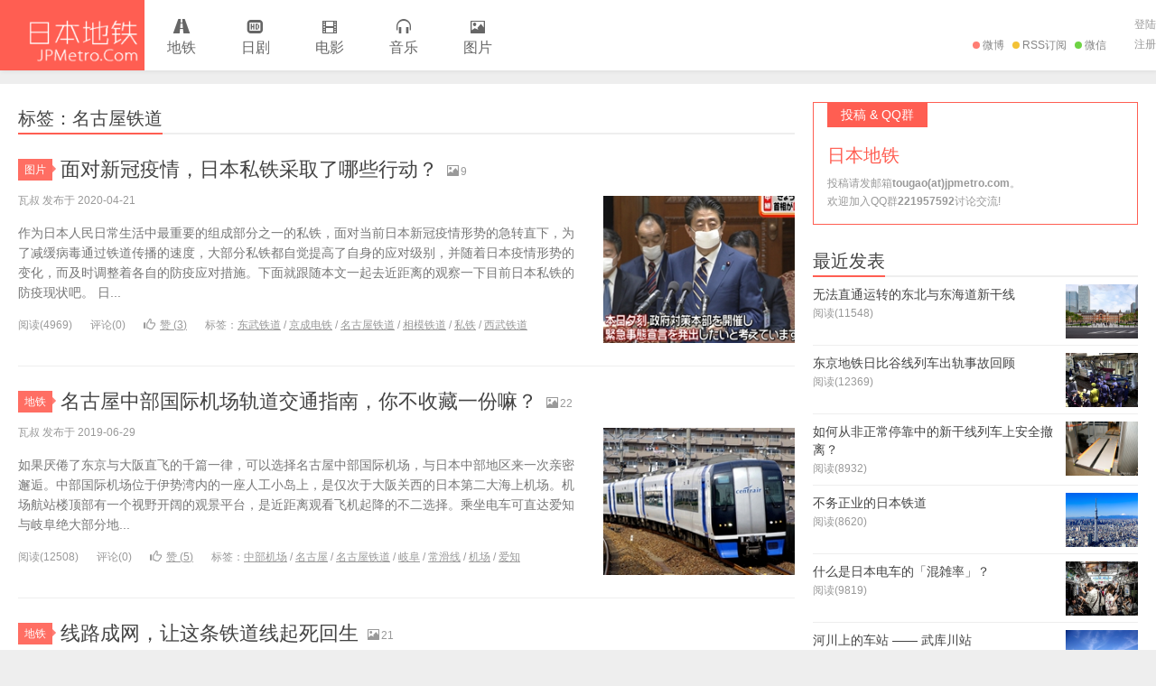

--- FILE ---
content_type: text/html; charset=UTF-8
request_url: http://jpmetro.com/tag/%E5%90%8D%E5%8F%A4%E5%B1%8B%E9%93%81%E9%81%93
body_size: 5288
content:
<!DOCTYPE HTML>
<html>
<head>
<meta charset="UTF-8">
<meta http-equiv="X-UA-Compatible" content="IE=11,IE=10,IE=9,IE=8">
<meta name="viewport" content="width=device-width, initial-scale=1.0, user-scalable=0, minimum-scale=1.0, maximum-scale=1.0">
<meta http-equiv="Cache-Control" content="no-transform">
<meta http-equiv="Cache-Control" content="no-siteapp">
<title>名古屋铁道-日本地铁</title>
<link rel='dns-prefetch' href='//s.w.org' />
<link rel="alternate" type="application/rss+xml" title="日本地铁 &raquo; 名古屋铁道标签Feed" href="http://jpmetro.com/tag/%e5%90%8d%e5%8f%a4%e5%b1%8b%e9%93%81%e9%81%93/feed" />
<link rel='stylesheet' id='cptch_stylesheet-css'  href='http://jpmetro.com/wp-content/plugins/captcha/css/front_end_style.css?ver=4.4.5' type='text/css' media='all' />
<link rel='stylesheet' id='dashicons-css'  href='http://jpmetro.com/wp-includes/css/dashicons.min.css?ver=4.8.25' type='text/css' media='all' />
<link rel='stylesheet' id='cptch_desktop_style-css'  href='http://jpmetro.com/wp-content/plugins/captcha/css/desktop_style.css?ver=4.4.5' type='text/css' media='all' />
<link rel='stylesheet' id='main-css'  href='http://jpmetro.com/wp-content/themes/xiu/style.css?ver=5.5' type='text/css' media='all' />
<script type='text/javascript' src='http://jpmetro.com/wp-content/themes/xiu/js/jquery.js?ver=5.5'></script>
<link rel='https://api.w.org/' href='http://jpmetro.com/wp-json/' />
<link rel="EditURI" type="application/rsd+xml" title="RSD" href="http://jpmetro.com/xmlrpc.php?rsd" />
<link rel="wlwmanifest" type="application/wlwmanifest+xml" href="http://jpmetro.com/wp-includes/wlwmanifest.xml" /> 
<meta name="keywords" content="名古屋铁道">
<meta name="description" content="日本地铁'名古屋铁道'">
<!-- 
	JPMetro START 
	Update the favicon 
 -->
<link rel="shortcut icon" href="http://jpmetro.com/wp-content/themes/xiu/JPMetro/favicon.ico">
<!-- JPMetro END -->
<!--[if lt IE 9]><script src="http://jpmetro.com/wp-content/themes/xiu/js/html5.js"></script><![endif]-->
</head>
<body class="archive tag tag-191 search_not ui-navtop">
<header class="header">
<div class="container">
	<div class="logo"><a href="http://jpmetro.com" title="日本地铁-去日本，坐地铁，看风景！"><img src="http://jpmetro.com/wp-content/themes/xiu/images/logo.png" alt="日本地铁">日本地铁</a></div>	<ul class="nav"><li class="navmore"></li><li id="menu-item-5" class="menu-item menu-item-type-taxonomy menu-item-object-category menu-item-5"><a href="http://jpmetro.com/category/metro"><span class="glyphicon glyphicon-road"></span>地铁</a></li>
<li id="menu-item-6" class="menu-item menu-item-type-taxonomy menu-item-object-category menu-item-6"><a href="http://jpmetro.com/category/drama"><span class="glyphicon glyphicon-hd-video"></span>日剧</a></li>
<li id="menu-item-7" class="menu-item menu-item-type-taxonomy menu-item-object-category menu-item-7"><a href="http://jpmetro.com/category/movie"><span class="glyphicon glyphicon-film"></span>电影</a></li>
<li id="menu-item-8" class="menu-item menu-item-type-taxonomy menu-item-object-category menu-item-8"><a href="http://jpmetro.com/category/music"><span class="glyphicon glyphicon-headphones"></span>音乐</a></li>
<li id="menu-item-4" class="menu-item menu-item-type-taxonomy menu-item-object-category menu-item-4"><a href="http://jpmetro.com/category/picture"><span class="glyphicon glyphicon-picture"></span>图片</a></li>
</ul>			<div class="feeds">
					<a class="feed feed-weibo" rel="external nofollow" href="https://weibo.com/jpmetro" target="_blank"><i></i>微博</a>
					<a class="feed feed-rss" rel="external nofollow" href="http://jpmetro.com/feed" target="_blank"><i></i>RSS订阅</a>
					<a class="feed feed-weixin" rel="external nofollow" href="javascript:;" title="关注”日本地铁“" data-content="<img src='http://jpmetro.com/wp-content/uploads/2017/11/weixin_qr_code.jpg'>"><i></i>微信</a>
			</div>
	<div class="slinks">
			</div>

			<div class="user-signin">
			<a target="_blank" href="http://jpmetro.com/wp-login.php">登陆</a><br>
			<a target="_blank" href="http://jpmetro.com/wp-login.php?action=register">注册</a>
		</div>
		</div>
</header>
<section class="container">
<div class="content-wrap">
	<div class="content">
				<h1 class="title"><strong>标签：名古屋铁道</strong></h1><article class="excerpt excerpt-one"><header><a class="cat label label-important" href="http://jpmetro.com/category/picture">图片<i class="label-arrow"></i></a> <h2><a href="http://jpmetro.com/picture/what-actions-does-japan-private-railways-take-to-fight-covid19.html" title="面对新冠疫情，日本私铁采取了哪些行动？-日本地铁">面对新冠疫情，日本私铁采取了哪些行动？</a></h2><small class="text-muted"><span class="glyphicon glyphicon-picture"></span>9</small></header><p class="text-muted time">瓦叔 发布于 2020-04-21</p><p class="focus"><a href="http://jpmetro.com/picture/what-actions-does-japan-private-railways-take-to-fight-covid19.html" class="thumbnail"><span><img src="http://jpmetro.com/wp-content/themes/xiu/images/thumbnail.png" data-original="http://jpmetro.com/wp-content/uploads/2020/04/000_styq_tesetu.jpg" class="thumb"/></span></a></p><p class="note">作为日本人民日常生活中最重要的组成部分之一的私铁，面对当前日本新冠疫情形势的急转直下，为了减缓病毒通过铁道传播的速度，大部分私铁都自觉提高了自身的应对级别，并随着日本疫情形势的变化，而及时调整着各自的防疫应对措施。下面就跟随本文一起去近距离的观察一下目前日本私铁的防疫现状吧。 日...</p><p class="text-muted views"><span class="post-views">阅读(4969)</span><span class="post-comments">评论(0)</span><a href="javascript:;" class="post-like" data-pid="3423" data-event="like"><i class="glyphicon glyphicon-thumbs-up"></i>赞 (<span>3</span>)</a><span class="post-tags">标签：<a href="http://jpmetro.com/tag/%e4%b8%9c%e6%ad%a6%e9%93%81%e9%81%93" rel="tag">东武铁道</a> / <a href="http://jpmetro.com/tag/%e4%ba%ac%e6%88%90%e7%94%b5%e9%93%81" rel="tag">京成电铁</a> / <a href="http://jpmetro.com/tag/%e5%90%8d%e5%8f%a4%e5%b1%8b%e9%93%81%e9%81%93" rel="tag">名古屋铁道</a> / <a href="http://jpmetro.com/tag/%e7%9b%b8%e6%a8%a1%e9%93%81%e9%81%93" rel="tag">相模铁道</a> / <a href="http://jpmetro.com/tag/%e7%a7%81%e9%93%81" rel="tag">私铁</a> / <a href="http://jpmetro.com/tag/%e8%a5%bf%e6%ad%a6%e9%93%81%e9%81%93" rel="tag">西武铁道</a></span></p></article><article class="excerpt excerpt-one"><header><a class="cat label label-important" href="http://jpmetro.com/category/metro">地铁<i class="label-arrow"></i></a> <h2><a href="http://jpmetro.com/metro/rail-to-chubu-centrair-airport.html" title="名古屋中部国际机场轨道交通指南，你不收藏一份嘛？-日本地铁">名古屋中部国际机场轨道交通指南，你不收藏一份嘛？</a></h2><small class="text-muted"><span class="glyphicon glyphicon-picture"></span>22</small></header><p class="text-muted time">瓦叔 发布于 2019-06-29</p><p class="focus"><a href="http://jpmetro.com/metro/rail-to-chubu-centrair-airport.html" class="thumbnail"><span><img src="http://jpmetro.com/wp-content/themes/xiu/images/thumbnail.png" data-original="http://jpmetro.com/wp-content/uploads/2019/06/000_mgwjc_tesetu.jpg" class="thumb"/></span></a></p><p class="note">如果厌倦了东京与大阪直飞的千篇一律，可以选择名古屋中部国际机场，与日本中部地区来一次亲密邂逅。中部国际机场位于伊势湾内的一座人工小岛上，是仅次于大阪关西的日本第二大海上机场。机场航站楼顶部有一个视野开阔的观景平台，是近距离观看飞机起降的不二选择。乘坐电车可直达爱知与岐阜绝大部分地...</p><p class="text-muted views"><span class="post-views">阅读(12508)</span><span class="post-comments">评论(0)</span><a href="javascript:;" class="post-like" data-pid="2772" data-event="like"><i class="glyphicon glyphicon-thumbs-up"></i>赞 (<span>5</span>)</a><span class="post-tags">标签：<a href="http://jpmetro.com/tag/%e4%b8%ad%e9%83%a8%e6%9c%ba%e5%9c%ba" rel="tag">中部机场</a> / <a href="http://jpmetro.com/tag/%e5%90%8d%e5%8f%a4%e5%b1%8b" rel="tag">名古屋</a> / <a href="http://jpmetro.com/tag/%e5%90%8d%e5%8f%a4%e5%b1%8b%e9%93%81%e9%81%93" rel="tag">名古屋铁道</a> / <a href="http://jpmetro.com/tag/%e5%b2%90%e9%98%9c" rel="tag">岐阜</a> / <a href="http://jpmetro.com/tag/%e5%b8%b8%e6%bb%91%e7%ba%bf" rel="tag">常滑线</a> / <a href="http://jpmetro.com/tag/%e6%9c%ba%e5%9c%ba" rel="tag">机场</a> / <a href="http://jpmetro.com/tag/%e7%88%b1%e7%9f%a5" rel="tag">爱知</a></span></p></article><article class="excerpt excerpt-one"><header><a class="cat label label-important" href="http://jpmetro.com/category/metro">地铁<i class="label-arrow"></i></a> <h2><a href="http://jpmetro.com/metro/kamiiida-line-and-meitetsu-komaki-line.html" title="线路成网，让这条铁道线起死回生-日本地铁">线路成网，让这条铁道线起死回生</a></h2><small class="text-muted"><span class="glyphicon glyphicon-picture"></span>21</small></header><p class="text-muted time">瓦叔 发布于 2019-06-07</p><p class="focus"><a href="http://jpmetro.com/metro/kamiiida-line-and-meitetsu-komaki-line.html" class="thumbnail"><span><img src="http://jpmetro.com/wp-content/themes/xiu/images/thumbnail.png" data-original="http://jpmetro.com/wp-content/uploads/2019/06/000_sft_tesetu.jpg" class="thumb"/></span></a></p><p class="note">小牧线是由名古屋铁道运营的一条行驶在名古屋市北部的铁道线。其最南端上饭田站距离名古屋地铁平安通站仅仅只有800米，但是因为没有接驳线路的缘故，使得小牧线往南换乘多有不便，随之而来的则是客流的逐年下降。为了挽救小牧线，同时也为了完善名古屋北部的交通线网，名古屋地铁特意修建了一条全日...</p><p class="text-muted views"><span class="post-views">阅读(8713)</span><span class="post-comments">评论(0)</span><a href="javascript:;" class="post-like" data-pid="2660" data-event="like"><i class="glyphicon glyphicon-thumbs-up"></i>赞 (<span>6</span>)</a><span class="post-tags">标签：<a href="http://jpmetro.com/tag/%e4%b8%8a%e9%a5%ad%e7%94%b0%e7%ba%bf" rel="tag">上饭田线</a> / <a href="http://jpmetro.com/tag/%e5%90%8d%e5%8f%a4%e5%b1%8b" rel="tag">名古屋</a> / <a href="http://jpmetro.com/tag/%e5%90%8d%e5%8f%a4%e5%b1%8b%e5%9c%b0%e9%93%81" rel="tag">名古屋地铁</a> / <a href="http://jpmetro.com/tag/%e5%90%8d%e5%8f%a4%e5%b1%8b%e9%93%81%e9%81%93" rel="tag">名古屋铁道</a> / <a href="http://jpmetro.com/tag/%e5%b0%8f%e7%89%a7%e7%ba%bf" rel="tag">小牧线</a> / <a href="http://jpmetro.com/tag/%e7%88%b1%e7%9f%a5" rel="tag">爱知</a></span></p></article>	</div>
</div>
<div class="sidebar">	
<div class="widget widget_textssr"><a class=style02><strong>投稿 & QQ群</strong><h2>日本地铁</h2><p>投稿请发邮箱<span style="font-weight:bold;">tougao(at)jpmetro.com</span>。</br>欢迎加入QQ群<span style="font-weight:bold;">221957592</span>讨论交流!</p></a></div><div class="widget widget_postlist"><h3 class="title"><strong>最近发表</strong></h3><ul class="items-01">		<li><a href="http://jpmetro.com/metro/why-there-is-no-direct-through-train-between-tohoku-shinkansen-and-tokaido-shinkansen.html"><span class="thumbnail"><span><img src="http://jpmetro.com/wp-content/themes/xiu/images/thumbnail.png" data-original="http://jpmetro.com/wp-content/uploads/2020/11/000-xgxzt-tesetu.jpg" class="thumb"/></span></span><span class="text">无法直通运转的东北与东海道新干线</span><span class="text-muted post-views">阅读(11548)</span></a></li>
				<li><a href="http://jpmetro.com/picture/tokyo-metro-hibiya-line-train-disaster.html"><span class="thumbnail"><span><img src="http://jpmetro.com/wp-content/themes/xiu/images/thumbnail.png" data-original="http://jpmetro.com/wp-content/uploads/2020/10/000_rbgsg_tesetu.jpg" class="thumb"/></span></span><span class="text">东京地铁日比谷线列车出轨事故回顾</span><span class="text-muted post-views">阅读(12369)</span></a></li>
				<li><a href="http://jpmetro.com/picture/how-to-escape-from-the-abnormal-stopped-shinkansen.html"><span class="thumbnail"><span><img src="http://jpmetro.com/wp-content/themes/xiu/images/thumbnail.png" data-original="http://jpmetro.com/wp-content/uploads/2020/09/000_xgxyj_tesetu.jpg" class="thumb"/></span></span><span class="text">如何从非正常停靠中的新干线列车上安全撤离？</span><span class="text-muted post-views">阅读(8932)</span></a></li>
				<li><a href="http://jpmetro.com/picture/diversification-development-of-japan-railways.html"><span class="thumbnail"><span><img src="http://jpmetro.com/wp-content/themes/xiu/images/thumbnail.png" data-original="http://jpmetro.com/wp-content/uploads/2020/09/000_tdfy_tesetu.png" class="thumb"/></span></span><span class="text">不务正业的日本铁道</span><span class="text-muted post-views">阅读(8620)</span></a></li>
				<li><a href="http://jpmetro.com/picture/introduction-of-the-japanese-railway-congestion-rate.html"><span class="thumbnail"><span><img src="http://jpmetro.com/wp-content/themes/xiu/images/thumbnail.png" data-original="http://jpmetro.com/wp-content/uploads/2020/08/000_hzl_tesetu.jpg" class="thumb"/></span></span><span class="text">什么是日本电车的「混雑率」？</span><span class="text-muted post-views">阅读(9819)</span></a></li>
				<li><a href="http://jpmetro.com/picture/introduction-of-mukogawa-station.html"><span class="thumbnail"><span><img src="http://jpmetro.com/wp-content/themes/xiu/images/thumbnail.png" data-original="http://jpmetro.com/wp-content/uploads/2020/08/000_wkc_tesetu.jpg" class="thumb"/></span></span><span class="text">河川上的车站 —— 武库川站</span><span class="text-muted post-views">阅读(10233)</span></a></li>
		</ul></div><div class="widget widget_tags"><h3 class="title"><strong>热门标签</strong></h3><ul class="widget_tags_inner"><li><a title="55个话题" href="http://jpmetro.com/tag/%e8%a7%82%e5%85%89">观光</a></li><li><a title="50个话题" href="http://jpmetro.com/tag/%e7%99%be%e7%a7%91">百科</a></li><li><a title="36个话题" href="http://jpmetro.com/tag/%e8%bd%a6%e7%ab%99">车站</a></li><li><a title="21个话题" href="http://jpmetro.com/tag/jr%e4%b8%9c%e6%97%a5%e6%9c%ac">JR东日本</a></li><li><a title="20个话题" href="http://jpmetro.com/tag/%e4%b8%9c%e4%ba%ac">东京</a></li><li><a title="14个话题" href="http://jpmetro.com/tag/jr%e8%a5%bf%e6%97%a5%e6%9c%ac">JR西日本</a></li><li><a title="13个话题" href="http://jpmetro.com/tag/%e5%8d%95%e8%bd%a8">单轨</a></li><li><a title="11个话题" href="http://jpmetro.com/tag/%e7%94%b5%e9%93%81">电铁</a></li><li><a title="8个话题" href="http://jpmetro.com/tag/jr%e4%b8%9c%e6%b5%b7">JR东海</a></li><li><a title="7个话题" href="http://jpmetro.com/tag/%e7%a6%8f%e5%86%88">福冈</a></li><li><a title="7个话题" href="http://jpmetro.com/tag/%e5%8d%83%e5%8f%b6">千叶</a></li><li><a title="7个话题" href="http://jpmetro.com/tag/%e7%a5%9e%e5%a5%88%e5%b7%9d">神奈川</a></li><li><a title="7个话题" href="http://jpmetro.com/tag/%e7%88%b1%e7%9f%a5">爱知</a></li><li><a title="7个话题" href="http://jpmetro.com/tag/%e6%9c%ba%e5%9c%ba">机场</a></li><li><a title="7个话题" href="http://jpmetro.com/tag/%e6%96%b0%e5%b9%b2%e7%ba%bf">新干线</a></li><li><a title="7个话题" href="http://jpmetro.com/tag/%e4%b8%9c%e4%ba%ac%e5%9c%b0%e9%93%81">东京地铁</a></li><li><a title="6个话题" href="http://jpmetro.com/tag/apm">APM</a></li><li><a title="6个话题" href="http://jpmetro.com/tag/%e5%90%8d%e5%8f%a4%e5%b1%8b">名古屋</a></li><li><a title="6个话题" href="http://jpmetro.com/tag/%e4%ba%ac%e9%83%bd">京都</a></li><li><a title="6个话题" href="http://jpmetro.com/tag/jr%e4%b9%9d%e5%b7%9e">JR九州</a></li><li><a title="6个话题" href="http://jpmetro.com/tag/%e5%85%b5%e5%ba%93">兵库</a></li><li><a title="5个话题" href="http://jpmetro.com/tag/%e4%b8%89%e9%87%8d">三重</a></li><li><a title="5个话题" href="http://jpmetro.com/tag/%e5%a4%a7%e9%98%aa">大阪</a></li><li><a title="5个话题" href="http://jpmetro.com/tag/%e4%b8%9c%e6%ad%a6%e9%93%81%e9%81%93">东武铁道</a></li></ul></div><div class="widget widget_links"><h3 class="title"><strong>友情链接</strong></h3>
	<ul class='xoxo blogroll'>
<li><a href="http://jpmetro.com/" target="_blank">日本地铁</a></li>
<li><a href="http://koniyaka.com/" target="_blank">Koni SMR 轨道交通研究社</a></li>

	</ul>
</div>
</div></div>
</section>
<footer class="footer">
	    &copy; 2017-2026 <a href="http://jpmetro.com">日本地铁</a> &nbsp; <a href="https://beian.miit.gov.cn/" target="_blank">苏ICP备17067904号-1</a> &nbsp; <a href="http://www.beian.gov.cn/portal/registerSystemInfo?recordcode=32011502010707" target="_blank">苏公网安备 32011502010707号</a> &nbsp; <a href="http://jpmetro.com/sitemap.xml">网站地图</a>
    <script>
var _hmt = _hmt || [];
(function() {
  var hm = document.createElement("script");
  hm.src = "https://hm.baidu.com/hm.js?352822a36f5740300aa7b8e9a5587a53";
  var s = document.getElementsByTagName("script")[0]; 
  s.parentNode.insertBefore(hm, s);
})();
</script></br>本站采用创作共用版权协议, 要求署名、非商业用途和相同方式共享. 转载本站内容必须也遵循“署名-非商业用途-相同方式共享”的创作共用协议.</br>This site is licensed under a Creative Commons Attribution-NonCommercial-ShareAlike 3.0 License.</footer>

<script>
window.jui = {
	uri: 'http://jpmetro.com/wp-content/themes/xiu',
	roll: '',
	ajaxpager: '0'
}
</script>
<script type='text/javascript' src='http://jpmetro.com/wp-content/themes/xiu/js/bootstrap.js?ver=5.5'></script>
<script type='text/javascript' src='http://jpmetro.com/wp-content/themes/xiu/js/custom.js?ver=5.5'></script>
<script type='text/javascript' src='http://jpmetro.com/wp-includes/js/wp-embed.min.js?ver=4.8.25'></script>
</body>
</html>